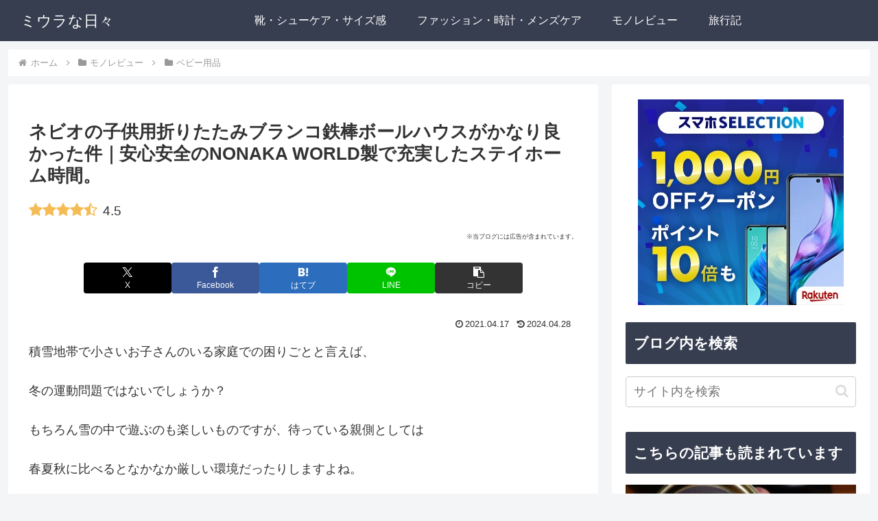

--- FILE ---
content_type: application/javascript; charset=utf-8;
request_url: https://dalc.valuecommerce.com/app3?p=886380904&_s=https%3A%2F%2Fmiura-na-hibi.com%2Fnebio-kids-tetsubo-nonaka%2F&vf=iVBORw0KGgoAAAANSUhEUgAAAAMAAAADCAYAAABWKLW%2FAAAAMElEQVQYV2NkFGP4n5HYwPC5s42BcX8d8%2F%2FLS%2BQYKjIeMDDmcnX9n3nuHEOjxgoGACMzD3%2BIV9f%2BAAAAAElFTkSuQmCC
body_size: 1221
content:
vc_linkswitch_callback({"t":"6977805d","r":"aXeAXQAAOocDkiIhCooD7AqKC5bITQ","ub":"aXeAXAAGv34DkiIhCooBbQqKBthYhw%3D%3D","vcid":"YSw2l2U451xnd1KAmerda97LC2G57kH_CzW7Mr2aW2O7qiyoQlSdSzZG7HQGdSHTNf8oqHE8iMU","vcpub":"0.014983","s":3373745,"approach.yahoo.co.jp":{"a":"2821580","m":"2201292","g":"89f509e38a"},"paypaystep.yahoo.co.jp":{"a":"2821580","m":"2201292","g":"89f509e38a"},"service.expedia.co.jp":{"a":"2438503","m":"2382533","g":"90c06acbce","sp":"eapid%3D0-28%26affcid%3Djp.network.valuecommerce.general_mylink."},"mini-shopping.yahoo.co.jp":{"a":"2821580","m":"2201292","g":"89f509e38a"},"welove.expedia.co.jp":{"a":"2438503","m":"2382533","g":"90c06acbce","sp":"eapid%3D0-28%26affcid%3Djp.network.valuecommerce.general_mylink."},"www.netmile.co.jp":{"a":"2438503","m":"2382533","g":"90c06acbce","sp":"eapid%3D0-28%26affcid%3Djp.network.valuecommerce.general_mylink."},"beauty.rakuten.co.jp":{"a":"2762004","m":"3300516","g":"9565fe588a"},"shopping.geocities.jp":{"a":"2821580","m":"2201292","g":"89f509e38a"},"www.expedia.co.jp":{"a":"2438503","m":"2382533","g":"90c06acbce","sp":"eapid%3D0-28%26affcid%3Djp.network.valuecommerce.general_mylink."},"l":4,"shopping.yahoo.co.jp":{"a":"2821580","m":"2201292","g":"89f509e38a"},"p":886380904,"paypaymall.yahoo.co.jp":{"a":"2821580","m":"2201292","g":"89f509e38a"}})